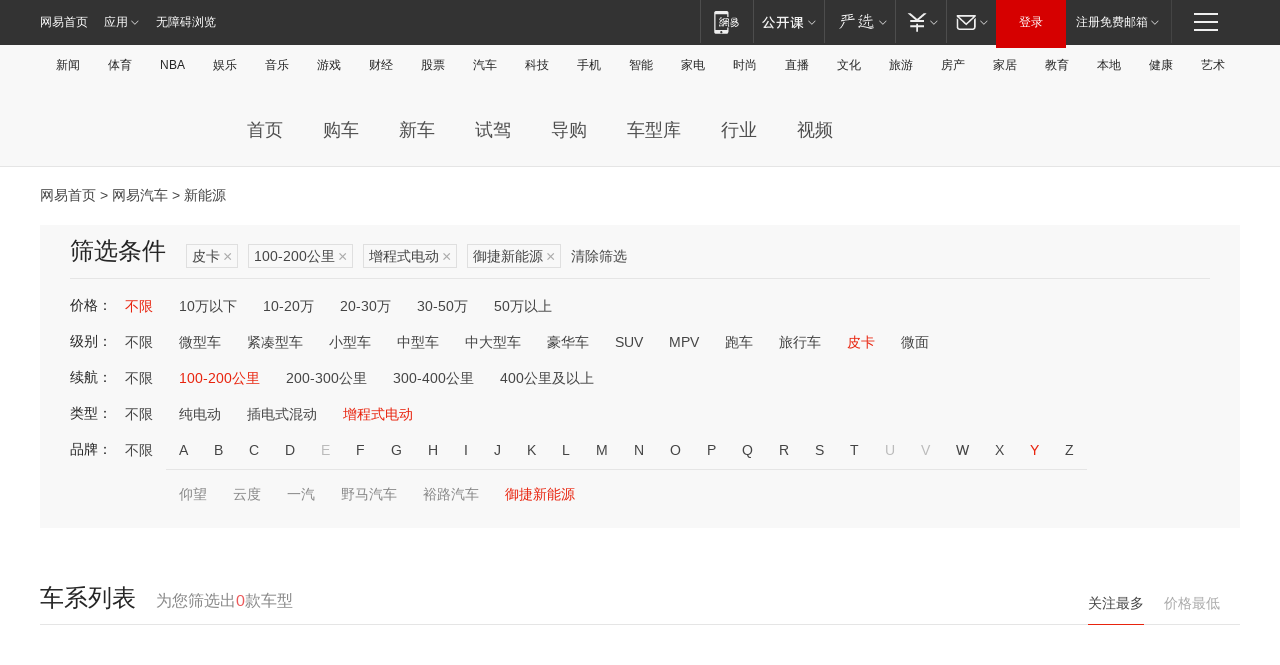

--- FILE ---
content_type: text/html;charset=GBK
request_url: http://product.auto.163.com/search_energy/brandName=18938@duration=100-200@energy=zcse@type=pcar/
body_size: 14109
content:
<!DOCTYPE HTML>
<!--[if IE 6 ]> <html id="ne_wrap" class="ne_ua_ie6 ne_ua_ielte8"> <![endif]-->
<!--[if IE 7 ]> <html id="ne_wrap" class="ne_ua_ie7 ne_ua_ielte8"> <![endif]-->
<!--[if IE 8 ]> <html id="ne_wrap" class="ne_ua_ie8 ne_ua_ielte8"> <![endif]-->
<!--[if IE 9 ]> <html id="ne_wrap" class="ne_ua_ie9"> <![endif]-->
<!--[if (gte IE 10)|!(IE)]><!--> <html id="ne_wrap"> <!--<![endif]-->
<head>
    <meta charset="gbk">
    <title>新能源_网易汽车</title>
    <link rel="dns-prefetch" href="//static.ws.126.net">
    <meta name="keywords" content="汽车,汽车网,买车,购车,评测,导购,报价,对比,口碑,汽车报价,国产汽车,大众汽车,丰田汽车,本田汽车,日产汽车," />
    <meta name="description" content="网易汽车_易乐车生活:为您提供最新最全汽车导购,汽车报价,汽车图片,汽车行情,汽车试驾,汽车评测,是服务于购车人群的汽车资讯门户" />
    <script>!function(){window.isNs9=document.documentElement.className.indexOf('ns9')!=-1,nsClsName=' ns12';if(isNs9){return};if(/\?narrow/.test(location.search)||screen.width/10<128&&document.documentElement.clientWidth==screen.width){isNs9=true;nsClsName=' ns9';}document.documentElement.className+=nsClsName;}()</script>
<link href="https://static.ws.126.net/163/f2e/auto/auto.base.2021.css?v7" rel="stylesheet" />
<script src="//static.ws.126.net/163/frontend/libs/antanalysis.min.js"></script>
<script src="//static.ws.126.net/163/frontend/antnest/NTM-3LSDEVVJ-1.js" async="async"></script>
<script src="//static.ws.126.net/f2e/lib/js/ne.js"></script>
<script src="//static.ws.126.net/cnews/js/ntes_jslib_1.x.js" charset="gb2312"></script>
<link href="//static.ws.126.net/163/f2e/auto/product_pc/elec_search//static/css/elec_search.css?ipzgcq" rel="stylesheet"/>
</head>
<body>
<!-- 公共黑色顶部 -->
<!-- /special/ntes_common_model/nte_commonnav2019.html -->



<link rel="stylesheet" href="https://static.ws.126.net/163/f2e/commonnav2019/css/commonnav_headcss-fad753559b.css"/>
<!-- urs -->
<script _keep="true" src="https://urswebzj.nosdn.127.net/webzj_cdn101/message.js" type="text/javascript"></script>
<div class="ntes_nav_wrap" id="js_N_NTES_wrap">
  <div class="ntes-nav" id="js_N_nav">
    <div class="ntes-nav-main clearfix">
            <div class="c-fl" id="js_N_nav_left">
        <a class="ntes-nav-index-title ntes-nav-entry-wide c-fl" href="https://www.163.com/" title="网易首页">网易首页</a>
        <!-- 应用 -->
        <div class="js_N_navSelect ntes-nav-select ntes-nav-select-wide ntes-nav-app  c-fl">
          <a href="https://www.163.com/#f=topnav" class="ntes-nav-select-title ntes-nav-entry-bgblack JS_NTES_LOG_FE">应用
            <em class="ntes-nav-select-arr"></em>
          </a>
          <div class="ntes-nav-select-pop">
            <ul class="ntes-nav-select-list clearfix">
              <li>
                <a href="https://m.163.com/newsapp/#f=topnav">
                  <span>
                    <em class="ntes-nav-app-newsapp">网易新闻</em>
                  </span>
                </a>
              </li>
              <li>
                <a href="https://open.163.com/#f=topnav">
                  <span>
                    <em class="ntes-nav-app-open">网易公开课</em>
                  </span>
                </a>
              </li>
              <li>
                <a href="https://daxue.163.com/offline/download.html">
                  <span>
                    <em class="ntes-nav-app-gaokaozhiyuan">网易高考智愿</em>
                  </span>
                </a>
              </li>
              <li>
                <a href="https://hongcai.163.com/?from=pcsy-button">
                  <span>
                    <em class="ntes-nav-app-hongcai">网易红彩</em>
                  </span>
                </a>
              </li>
              <li>
                <a href="https://u.163.com/aosoutbdbd8">
                  <span>
                    <em class="ntes-nav-app-yanxuan">网易严选</em>
                  </span>
                </a>
              </li>
              <li>
                <a href="https://mail.163.com/client/dl.html?from=mail46">
                  <span>
                    <em class="ntes-nav-app-mail">邮箱大师</em>
                  </span>
                </a>
              </li>
              <li class="last">
                <a href="https://study.163.com/client/download.htm?from=163app&utm_source=163.com&utm_medium=web_app&utm_campaign=business">
                  <span>
                    <em class="ntes-nav-app-study">网易云课堂</em>
                  </span>
                </a>
              </li>
            </ul>
          </div>
        </div>
      </div>
      <div class="c-fr">
        <!-- 片段开始 -->
        <div class="ntes-nav-quick-navigation">
          <a rel="noreferrer"class="ntes-nav-quick-navigation-btn" id="js_N_ntes_nav_quick_navigation_btn" target="_self">
            <em>快速导航
              <span class="menu1"></span>
              <span class="menu2"></span>
              <span class="menu3"></span>
            </em>
          </a>
          <div class="ntes-quicknav-pop" id="js_N_ntes_quicknav_pop">
            <div class="ntes-quicknav-list">
              <div class="ntes-quicknav-content">
                <ul class="ntes-quicknav-column ntes-quicknav-column-1">
                  <li>
                    <h3>
                      <a href="https://news.163.com">新闻</a>
                    </h3>
                  </li>
                  <li>
                    <a href="https://news.163.com/domestic">国内</a>
                  </li>
                  <li>
                    <a href="https://news.163.com/world">国际</a>
                  </li>
                  <li>
                    <a href="https://view.163.com">评论</a>
                  </li>
                  <li>
                    <a href="https://war.163.com">军事</a>
                  </li>
                  <li>
                    <a href="https://news.163.com/special/wangsansanhome/">王三三</a>
                  </li>
                </ul>
                <ul class="ntes-quicknav-column ntes-quicknav-column-2">
                  <li>
                    <h3>
                      <a href="https://sports.163.com">体育</a>
                    </h3>
                  </li>
                  <li>
                    <a href="https://sports.163.com/nba">NBA</a>
                  </li>
                  <li>
                    <a href="https://sports.163.com/cba">CBA</a>
                  </li>
                  <li>
                    <a href="https://sports.163.com/allsports">综合</a>
                  </li>
                  <li>
                    <a href="https://sports.163.com/zc">中超</a>
                  </li>
                  <li>
                    <a href="https://sports.163.com/world">国际足球</a>
                  </li>
                  <li>
                    <a href="https://sports.163.com/yc">英超</a>
                  </li>
                  <li>
                    <a href="https://sports.163.com/xj">西甲</a>
                  </li>
                  <li>
                    <a href="https://sports.163.com/yj">意甲</a>
                  </li>
                </ul>
                <ul class="ntes-quicknav-column ntes-quicknav-column-3">
                  <li>
                    <h3>
                      <a href="https://ent.163.com">娱乐</a>
                    </h3>
                  </li>
                  <li>
                    <a href="https://ent.163.com/star">明星</a>
                  </li>
                  <li>
                    <a href="https://ent.163.com/photo">图片</a>
                  </li>
                  <li>
                    <a href="https://ent.163.com/movie">电影</a>
                  </li>
                  <li>
                    <a href="https://ent.163.com/tv">电视</a>
                  </li>
                  <li>
                    <a href="https://ent.163.com/music">音乐</a>
                  </li>
                  <li>
                    <a href="https://ent.163.com/special/gsbjb/">稿事编辑部</a>
                  </li>
                  <li>
                    <a href="https://ent.163.com/special/focus_ent/">娱乐FOCUS</a>
                  </li>
                </ul>
                <ul class="ntes-quicknav-column ntes-quicknav-column-4">
                  <li>
                    <h3>
                      <a href="https://money.163.com">财经</a>
                    </h3>
                  </li>
                  <li>
                    <a href="https://money.163.com/stock">股票</a>
                  </li>
                  <li>
                    <a href="http://quotes.money.163.com/stock">行情</a>
                  </li>
                  <li>
                    <a href="https://money.163.com/ipo">新股</a>
                  </li>
                  <li>
                    <a href="https://money.163.com/finance">金融</a>
                  </li>
                  <li>
                    <a href="https://money.163.com/fund">基金</a>
                  </li>
                  <li>
                    <a href="https://biz.163.com">商业</a>
                  </li>
                  <li>
                    <a href="https://money.163.com/licai">理财</a>
                  </li>
                </ul>
                <ul class="ntes-quicknav-column ntes-quicknav-column-5">
                  <li>
                    <h3>
                      <a href="https://auto.163.com">汽车</a>
                    </h3>
                  </li>
                  <li>
                    <a href="https://auto.163.com/buy">购车</a>
                  </li>
                  <li>
                    <a href="https://auto.163.com/depreciate">行情</a>
                  </li>
                  <li>
                    <a href="http://product.auto.163.com">车型库</a>
                  </li>
                  <li>
                    <a href="https://auto.163.com/elec">新能源</a>
                  </li>
                  <li>
                    <a href="https://auto.163.com/news">行业</a>
                  </li>
                </ul>
                <ul class="ntes-quicknav-column ntes-quicknav-column-6">
                  <li>
                    <h3>
                      <a href="https://tech.163.com">科技</a>
                    </h3>
                  </li>
                  <li>
                    <a href="https://tech.163.com/telecom/">通信</a>
                  </li>
                  <li>
                    <a href="https://tech.163.com/it">IT</a>
                  </li>
                  <li>
                    <a href="https://tech.163.com/internet">互联网</a>
                  </li>
                  <li>
                    <a href="https://tech.163.com/special/chzt">特别策划</a>
                  </li>
                  <li>
                    <a href="https://tech.163.com/smart/">网易智能</a>
                  </li>
                  <li>
                    <a href="https://hea.163.com/">家电</a>
                  </li>
                </ul>
                <ul class="ntes-quicknav-column ntes-quicknav-column-7">
                  <li>
                    <h3>
                      <a href="https://fashion.163.com">时尚</a>
                    </h3>
                  </li>
                  <li>
                    <a href="https://baby.163.com">亲子</a>
                  </li>
                  <li>
                    <a href="https://fashion.163.com/art">艺术</a>
                  </li>
                </ul>
                <ul class="ntes-quicknav-column ntes-quicknav-column-8">
                  <li>
                    <h3>
                      <a href="https://mobile.163.com">手机</a>
                      <span>/</span>
                      <a href="https://digi.163.com/">数码</a>
                    </h3>
                  </li>
                  <li>
                    <a href="https://tech.163.com/special/ydhlw">移动互联网</a>
                  </li>
                  <li>
                    <a href="https://mobile.163.com/special/jqkj_list/">惊奇科技</a>
                  </li>
                  <li>
                    <a href="https://mobile.163.com/special/cpshi_list/">易评机</a>
                  </li>
                </ul>
                <ul class="ntes-quicknav-column ntes-quicknav-column-9">
                  <li>
                    <h3>
                      <a href="https://house.163.com">房产</a>
                      <span>/</span>
                      <a href="https://home.163.com">家居</a>
                    </h3>
                  </li>
                  <li>
                    <a href="https://bj.house.163.com">北京房产</a>
                  </li>
                  <li>
                    <a href="https://sh.house.163.com">上海房产</a>
                  </li>
                  <li>
                    <a href="https://gz.house.163.com">广州房产</a>
                  </li>
                  <li>
                    <a href="https://house.163.com/city">全部分站</a>
                  </li>
                  <li>
                    <a href="https://xf.house.163.com">楼盘库</a>
                  </li>
                  <li>
                    <a href="https://home.163.com/jiaju/">家具</a>
                  </li>
                  <li>
                    <a href="https://home.163.com/weiyu/">卫浴</a>
                  </li>
                </ul>
                <ul class="ntes-quicknav-column ntes-quicknav-column-10">
                  <li>
                    <h3>
                      <a href="https://travel.163.com">旅游</a>
                    </h3>
                  </li>
                  <li>
                    <a href="https://travel.163.com/outdoor">自驾露营</a>
                  </li>
                  <li>
                    <a href="https://travel.163.com/food">美食</a>
                  </li>
                </ul>
                <ul class="ntes-quicknav-column ntes-quicknav-column-11">
                  <li>
                    <h3>
                      <a href="https://edu.163.com">教育</a>
                    </h3>
                  </li>
                  <li>
                    <a href="https://edu.163.com/yimin">移民</a>
                  </li>
                  <li>
                    <a href="https://edu.163.com/liuxue">留学</a>
                  </li>
                  <li>
                    <a href="https://edu.163.com/en">外语</a>
                  </li>
                  <li>
                    <a href="https://edu.163.com/gaokao">高考</a>
                  </li>
                </ul>
                <div class="ntes-nav-sitemap">
                  <a href="https://sitemap.163.com/">
                    <i></i>查看网易地图</a>
                </div>
              </div>
            </div>
          </div>
        </div>
        <div class="c-fr">
          <div class="c-fl" id="js_N_navLoginBefore">
            <div id="js_N_navHighlight" class="js_loginframe ntes-nav-login ntes-nav-login-normal">
              <a href="https://reg.163.com/" class="ntes-nav-login-title" id="js_N_nav_login_title">登录</a>
              <div class="ntes-nav-loginframe-pop" id="js_N_login_wrap">
                <!--加载登陆组件-->
              </div>
            </div>
            <div class="js_N_navSelect ntes-nav-select ntes-nav-select-wide  JS_NTES_LOG_FE c-fl">
              <a class="ntes-nav-select-title ntes-nav-select-title-register" href="https://mail.163.com/register/index.htm?from=163navi&regPage=163">注册免费邮箱
                <em class="ntes-nav-select-arr"></em>
              </a>
              <div class="ntes-nav-select-pop">
                <ul class="ntes-nav-select-list clearfix" style="width:210px;">
                  <li>
                    <a href="https://reg1.vip.163.com/newReg1/reg?from=new_topnav&utm_source=new_topnav">
                      <span style="width:190px;">注册VIP邮箱（特权邮箱，付费）</span>
                    </a>
                  </li>
                  <li class="last JS_NTES_LOG_FE">
                    <a href="https://mail.163.com/client/dl.html?from=mail46">
                      <span style="width:190px;">免费下载网易官方手机邮箱应用</span>
                    </a>
                  </li>
                </ul>
              </div>
            </div>
          </div>
          <div class="c-fl" id="js_N_navLoginAfter" style="display:none">
            <div id="js_N_logined_warp" class="js_N_navSelect ntes-nav-select ntes-nav-logined JS_NTES_LOG_FE">
              <a class="ntes-nav-select-title ntes-nav-logined-userinfo">
                <span id="js_N_navUsername" class="ntes-nav-logined-username"></span>
                <em class="ntes-nav-select-arr"></em>
              </a>
              <div id="js_login_suggest_wrap" class="ntes-nav-select-pop">
                <ul id="js_logined_suggest" class="ntes-nav-select-list clearfix"></ul>
              </div>
            </div>
            <a class="ntes-nav-entry-wide c-fl" target="_self" id="js_N_navLogout">安全退出</a>
          </div>
        </div>
        <ul class="ntes-nav-inside">
          <li>
            <div class="js_N_navSelect ntes-nav-select c-fl">
              <a href="https://www.163.com/newsapp/#f=163nav" class="ntes-nav-mobile-title ntes-nav-entry-bgblack">
                <em class="ntes-nav-entry-mobile">移动端</em>
              </a>
              <div class="qrcode-img">
                <a href="https://www.163.com/newsapp/#f=163nav">
                  <img src="//static.ws.126.net/f2e/include/common_nav/images/topapp.jpg">
                </a>
              </div>
            </div>
          </li>
          <li>
            <div class="js_N_navSelect ntes-nav-select c-fl">
              <a id="js_love_url" href="https://open.163.com/#ftopnav0" class="ntes-nav-select-title ntes-nav-select-title-huatian ntes-nav-entry-bgblack">
                <em class="ntes-nav-entry-huatian">网易公开课</em>
                <em class="ntes-nav-select-arr"></em>
                <span class="ntes-nav-msg">
                  <em class="ntes-nav-msg-num"></em>
                </span>
              </a>
              <div class="ntes-nav-select-pop ntes-nav-select-pop-huatian">
                <ul class="ntes-nav-select-list clearfix">
                  <li>
                    <a href="https://open.163.com/ted/#ftopnav1">
                      <span>TED</span>
                    </a>
                  </li>
                  <li>
                    <a href="https://open.163.com/cuvocw/#ftopnav2">
                      <span>中国大学视频公开课</span>
                    </a>
                  </li>
                  <li>
                    <a href="https://open.163.com/ocw/#ftopnav3">
                      <span>国际名校公开课</span>
                    </a>
                  </li>
                  <li>
                    <a href="https://open.163.com/appreciation/#ftopnav4">
                      <span>赏课·纪录片</span>
                    </a>
                  </li>
                  <li>
                    <a href="https://vip.open.163.com/#ftopnav5">
                      <span>付费精品课程</span>
                    </a>
                  </li>
                  <li>
                    <a href="https://open.163.com/special/School/beida.html#ftopnav6">
                      <span>北京大学公开课</span>
                    </a>
                  </li>
                  <li class="last">
                    <a href="https://open.163.com/newview/movie/courseintro?newurl=ME7HSJR07#ftopnav7">
                      <span>英语课程学习</span>
                    </a>
                  </li>
                </ul>
              </div>
            </div>
          </li>
          <li>
            <div class="js_N_navSelect ntes-nav-select c-fl">
              <a id="js_lofter_icon_url" href="https://you.163.com/?from=web_fc_menhu_xinrukou_1" class="ntes-nav-select-title ntes-nav-select-title-lofter ntes-nav-entry-bgblack">
                <em class="ntes-nav-entry-lofter">网易严选</em>
                <em class="ntes-nav-select-arr"></em>
                <span class="ntes-nav-msg" id="js_N_navLofterMsg">
                  <em class="ntes-nav-msg-num"></em>
                </span>
              </a>
              <div class="ntes-nav-select-pop ntes-nav-select-pop-lofter">
                <ul id="js_lofter_pop_url" class="ntes-nav-select-list clearfix">
                  <li>
                    <a href="https://act.you.163.com/act/pub/ABuyLQKNmKmK.html?from=out_ynzy_xinrukou_2">
                      <span>新人特价</span>
                    </a>
                  </li>
                  <li>
                    <a href="https://you.163.com/topic/v1/pub/Pew1KBH9Au.html?from=out_ynzy_xinrukou_3">
                      <span>9.9专区</span>
                    </a>
                  </li>
                  <li>
                    <a href="https://you.163.com/item/newItemRank?from=out_ynzy_xinrukou_4">
                      <span>新品热卖</span>
                    </a>
                  </li>
                  <li>
                    <a href="https://you.163.com/item/recommend?from=out_ynzy_xinrukou_5">
                      <span>人气好物</span>
                    </a>
                  </li>
                  <li>
                    <a href="https://you.163.com/item/list?categoryId=1005000&from=out_ynzy_xinrukou_7">
                      <span>居家生活</span>
                    </a>
                  </li>
                  <li>
                    <a href="https://you.163.com/item/list?categoryId=1010000&from=out_ynzy_xinrukou_8">
                      <span>服饰鞋包</span>
                    </a>
                  </li>
                  <li>
                    <a href="https://you.163.com/item/list?categoryId=1011000&from=out_ynzy_xinrukou_9">
                      <span>母婴亲子</span>
                    </a>
                  </li>
                  <li class="last">
                    <a href="https://you.163.com/item/list?categoryId=1005002&from=out_ynzy_xinrukou_10">
                      <span>美食酒水</span>
                    </a>
                  </li>
                </ul>
              </div>
            </div>
          </li>
          <li>
            <div class="js_N_navSelect ntes-nav-select c-fl">
              <a href="https://ecard.163.com/" class="ntes-nav-select-title
        ntes-nav-select-title-money ntes-nav-entry-bgblack">
                <em class="ntes-nav-entry-money">支付</em>
                <em class="ntes-nav-select-arr"></em>
              </a>
              <div class="ntes-nav-select-pop ntes-nav-select-pop-temp">
                <ul class="ntes-nav-select-list clearfix">
                  <li>
                    <a href="https://ecard.163.com/#f=topnav">
                      <span>一卡通充值</span>
                    </a>
                  </li>
                  <li>
                    <a href="https://ecard.163.com/script/index#f=topnav">
                      <span>一卡通购买</span>
                    </a>
                  </li>
                  <li>
                    <a href="https://epay.163.com/">
                      <span>我的网易支付</span>
                    </a>
                  </li>
                  <li>
                    <a href="https://3c.163.com/?from=wangyimenhu16">
                      <span>网易智造</span>
                    </a>
                  </li>
                  <li class="last">
                    <a href="https://globalpay.163.com/home">
                      <span>网易跨境支付</span>
                    </a>
                  </li>
                </ul>
              </div>
            </div>
          </li>
          <li>
            <div class="js_N_navSelect ntes-nav-select c-fl">
              <a id="js_mail_url" rel="noreferrer"class="ntes-nav-select-title
        ntes-nav-select-title-mail ntes-nav-entry-bgblack">
                <em class="ntes-nav-entry-mail">邮箱</em>
                <em class="ntes-nav-select-arr"></em>
                <span class="ntes-nav-msg" id="js_N_navMailMsg">
                  <em class="ntes-nav-msg-num" id="js_N_navMailMsgNum"></em>
                </span>
              </a>
              <div class="ntes-nav-select-pop ntes-nav-select-pop-mail">
                <ul class="ntes-nav-select-list clearfix">
                  <li>
                    <a href="https://email.163.com/#f=topnav">
                      <span>免费邮箱</span>
                    </a>
                  </li>
                  <li>
                    <a href="https://vipmail.163.com/#f=topnav">
                      <span>VIP邮箱</span>
                    </a>
                  </li>
                  <li>
                    <a href="https://qiye.163.com/?from=NetEase163top">
                      <span>企业邮箱</span>
                    </a>
                  </li>
                  <li>
                    <a href="https://mail.163.com/register/index.htm?from=ntes_nav&regPage=163">
                      <span>免费注册</span>
                    </a>
                  </li>
                  <li class="last">
                    <a href="https://mail.163.com/dashi/dlpro.html?from=mail46">
                      <span>客户端下载</span>
                    </a>
                  </li>
                </ul>
              </div>
            </div>
          </li>
        </ul>
      </div>
    </div>
  </div>
</div>
<script src="https://static.ws.126.net/163/f2e/commonnav2019/js/commonnav_headjs-d6073b0f5a.js"></script>


<div class="auto_header">
	<div class="container">
		<!-- 公共二级导航 -->
		<!-- /special/ntes_common_model/site_subnav2019.html -->

<div class="N-nav-channel JS_NTES_LOG_FE" data-module-name="xwwzy_11_headdaohang">
    <a class="first" href="https://news.163.com/">新闻</a><a href="https://sports.163.com/">体育</a><a href="https://sports.163.com/nba/">NBA</a><a href="https://ent.163.com/">娱乐</a><a href="https://ent.163.com/music/">音乐</a><a href="https://tech.163.com/game/">游戏</a><a href="https://money.163.com/">财经</a><a href="https://money.163.com/stock/">股票</a><a id="_link_auto" href="https://auto.163.com/">汽车</a><a href="https://tech.163.com/">科技</a><a href="https://mobile.163.com/">手机</a><a href="https://tech.163.com/smart/">智能</a><a href="https://hea.163.com/">家电</a><a href="https://fashion.163.com/">时尚</a><a href="https://v.163.com/">直播</a><a href="https://culture.163.com/">文化</a><a href="https://travel.163.com/">旅游</a><a id="houseUrl" href="https://house.163.com/">房产</a><a href="https://home.163.com/" id="homeUrl">家居</a><a href="https://edu.163.com/">教育</a><a id="_link_game" href="https://news.163.com/">本地</a><a href="https://jiankang.163.com/">健康</a><a class="last" href="https://art.163.com/">艺术</a>
</div>
<!-- 游戏替换为本地，并定向 0310-->
<!-- 配置定向城市 -->
<script type="text/javascript" _keep="true">
var HouseNavBendiTxt = {
    "province": [
        {
            "name": "北京市",
            "shortName": "北京",
            "url":"https://bj.news.163.com/"
        },
        {
            "name": "上海市",
            "shortName": "上海",
            "url":"https://sh.news.163.com/"
        },
        {
            "name": "天津市",
            "shortName": "天津",
            "url":"https://tj.news.163.com/"
        },
        {
            "name": "广东省",
            "shortName": "广东",
            "url":"https://gd.news.163.com/"
        },
        {
            "name": "江苏省",
            "shortName": "江苏",
            "url":"https://js.news.163.com/"
        },
        {
            "name": "浙江省",
            "shortName": "浙江",
            "url":"https://zj.news.163.com/"
        },
        {
            "name": "四川省",
            "shortName": "四川",
            "url":"https://sc.news.163.com/"
        },
        {
            "name": "黑龙江省",
            "shortName": "黑龙江",
            "url":"https://hlj.news.163.com/"
        },
        {
            "name": "吉林省",
            "shortName": "吉林",
            "url":"https://jl.news.163.com/"
        },
        {
            "name": "辽宁省",
            "shortName": "辽宁",
            "url":"https://liaoning.news.163.com/"
        },
        {
            "name": "内蒙古自治区",
            "shortName": "内蒙古",
            "url":"https://hhht.news.163.com/"
        },
        {
            "name": "河北省",
            "shortName": "河北",
            "url":"https://hebei.news.163.com/"
        },
        {
            "name": "河南省",
            "shortName": "河南",
            "url":"https://henan.163.com/"
        },
        {
            "name": "山东省",
            "shortName": "山东",
            "url":"https://sd.news.163.com/"
        },
        {
            "name": "陕西省",
            "shortName": "陕西",
            "url":"https://shanxi.news.163.com/"
        },
        {
            "name": "甘肃省",
            "shortName": "甘肃",
            "url":"https://gs.news.163.com/"
        },
        {
            "name": "宁夏回族自治区",
            "shortName": "宁夏",
            "url":"https://ningxia.news.163.com/"
        },
        {
            "name": "新疆维吾尔自治区",
            "shortName": "新疆",
            "url":"https://xj.news.163.com/"
        },
        {
            "name": "安徽省",
            "shortName": "安徽",
            "url":"https://ah.news.163.com/"
        },
        {
            "name": "福建省",
            "shortName": "福建",
            "url":"https://fj.news.163.com/"
        },
        {
            "name": "广西壮族自治区",
            "shortName": "广西",
            "url":"https://gx.news.163.com/"
        },
        {
            "name": "重庆市",
            "shortName": "重庆",
            "url":"https://chongqing.163.com/"
        },
        {
            "name": "湖北省",
            "shortName": "湖北",
            "url":"https://hb.news.163.com/"
        },
        {
            "name": "江西省",
            "shortName": "江西",
            "url":"https://jx.news.163.com/"
        },
        {
            "name": "海南省",
            "shortName": "海南",
            "url":"https://hn.news.163.com/"
        },
        {
            "name": "贵州省",
            "shortName": "贵州",
            "url":"https://gz.news.163.com/"
        },
        {
            "name": "云南省",
            "shortName": "云南",
            "url":"https://yn.news.163.com/"
        },
        {
            "name": "山西省",
            "shortName": "山西",
            "url":"https://sx.news.163.com"
        },
        {
            "name": "西藏自治区",
            "shortName": "北京",
            "url":"https://bj.news.163.com/"
        },
        {
            "name": "香港特别行政区",
            "shortName": "广东",
            "url":"https://gd.news.163.com/"
        },
        {
            "name": "澳门特别行政区",
            "shortName": "广东",
            "url":"https://gd.news.163.com/"
        },
        {
            "name": "台湾省",
            "shortName": "广东",
            "url":"https://gd.news.163.com/"
        },
        {
            "name": "天津市",
            "shortName": "北京",
            "url":"https://bj.news.163.com/"
        },
        {
            "name": "青海省",
            "shortName": "北京",
            "url":"https://bj.news.163.com/"
        }
    ],
    "city": [
        {
            "name": "大连市",
            "shortName": "大连",
            "url":"https://dl.news.163.com"
        },
        {
            "name": "青岛市",
            "shortName": "青岛",
            "url":"https://qingdao.news.163.com"
        },
        {
            "name": "宁波市",
            "shortName": "宁波",
            "url":"https://zj.news.163.com/ningbo/"
        },
        {
            "name": "厦门市",
            "shortName": "厦门",
            "url":"https://xiamen.news.163.com"
        },
        {
            "name": "深圳市",
            "shortName": "深圳",
            "url":"https://shenzhen.news.163.com/"
        }
    ],
    "defalt": {
            "name": "",
            "shortName": "本地",
            "url":"https://news.163.com/"
        }
};
</script>
<script type="text/javascript" _keep="true">
            (function(){
                //本地设置定向省份
                function setBendiName(){
                    var js_nav_bendi = document.getElementById("_link_game");
                    var cityname = "";
                    var cityurl = "";
                    var _loc = window.localAddress;
                    if(!js_nav_bendi)
                        return;
                    if(HouseNavBendiTxt.city && _loc){
                        var citylist = HouseNavBendiTxt.city;
                        var localcity = _loc.city;
                        for(var i=0;i<citylist.length;i++){
                            if(citylist[i].name.indexOf(localcity) != -1){
                                cityname = citylist[i].shortName;
                                cityurl = citylist[i].url;
                                break;
                            }
                        }
                    }
                    if(cityname == "" && cityurl == "" && HouseNavBendiTxt.province && _loc){
                        var provincelist = HouseNavBendiTxt.province;
                        var localprovince = _loc.province;
                        for(var i=0;i<provincelist.length;i++){
                            if(provincelist[i].name.indexOf(localprovince) != -1){
                                cityname = provincelist[i].shortName;
                                cityurl = provincelist[i].url;
                                break;
                            }
                        }
                    }
                    if(js_nav_bendi && cityname != "" && cityurl != ""){
                        js_nav_bendi.innerHTML = cityname;
                        js_nav_bendi.href = cityurl;
                    }
                    if(js_nav_bendi && cityname == "" && cityurl == ""){
                        js_nav_bendi.innerHTML = "本地";
                        js_nav_bendi.href = "https://news.163.com";
                    }
                }
                
                if(window.HouseNavBendiTxt && window.NTESCommonNavigator){
                    var utils = NTESCommonNavigator.utils;
                    utils.jsonp("https://ipservice.ws.126.net/locate/api/getLocByIp", {}, function(res){
                        if(res && res.result){
                            window.localAddress = res.result;
                            setBendiName();
                        }
                    });
                }
            })();
        </script>

		<!-- LOGO、搜索 -->
		<!-- <div class="auto-channel clearfix">
			<div class="auto_logo">
				<a href="https://auto.163.com/" title="网易汽车">网易汽车</a>
			</div> -->
			<!--include virtual="/auto_pc_common/auto_search.html" -->
		<!-- </div> -->

		<!-- 频道导航 -->
		<script>var currentNav = '新能源';</script>
		<!-- /special/sp/2016channel_menu.html -->

<div class="auto-nav">
  <div class="auto-logo"><img src="https://fps-pro.ws.126.net/fps-pro/frontends/auto_index_2025/index/images/auto_logo.png" alt="" /></div>
  <ul class="auto-nav-list">
    <li class="nav-item "><a href="https://auto.163.com/">首页</a></li>
    <li class="nav-item "><a href="https://auto.163.com/buy">购车</a></li>
    <li class="nav-item "><a href="https://auto.163.com/newcar">新车</a></li>
    <li class="nav-item "><a href="https://auto.163.com/test">试驾</a></li>
    <li class="nav-item "><a href="https://auto.163.com/guide">导购</a></li>
    <li class="nav-item "><a href="https://product.auto.163.com/#DQ2001">车型库</a></li>
    <li class="nav-item "><a href="https://auto.163.com/news">行业</a></li>
    <li class="nav-item "><a href="https://auto.163.com/video">视频</a></li>
  </ul>
</div>
<style>
  .auto-nav {
    width: 1200px;
    height: 36px;
    margin: 26px auto 18px auto;
  }
  .auto-nav .auto-logo {
    float: left;
    width: 167px;
    height: 36px;
  }
  .auto-nav .auto-logo img {
    background: transparent;
    width: 100%;
    height: 100%;
  }
  .auto-nav .auto-nav-list {
    float: left;
    margin-left: 20px;
  }
  .auto-nav .auto-nav-list .nav-item {
    float: left;
  }
  .auto-nav .auto-nav-list .nav-item a {
    display: block;
    padding: 0 20px;
    font-size: 18px;
    line-height: 36px;
    font-weight: 400;
    color: #4e4e4e;
	text-decoration: none;
  }
  .auto-nav .auto-nav-list .nav-item:hover a {
    background-color: #eee;
  }
  .auto-nav .auto-nav-list .nav-item.active a {
    color: #e10000;
  }
  .auto-nav .auto-nav-list .nav-item a.active {
    color: #e10000;
  }
</style>

<script>
	(function($){
		if($==undefined) return;
		var curNav = window['currentNav'];
		var tagA = $('.auto-nav .nav-item a');

		for (var i = 0; i < tagA.length; i++) {
			if(tagA[i].hostname=='auto.163.com') continue;
			if(curNav){
				if(tagA[i].innerHTML==curNav){
					$(tagA[i]).addClass('active');
					break;
				}
				continue;
			}
			if(tagA[i].hostname==location.hostname && location.pathname.indexOf(tagA[i].pathname)!=-1){
				$(tagA[i]).addClass('active');
				break;
			}
		}
	})(window['jQuery']||window['NE']);
</script>
	</div>
</div>

<div class="container clearfix">
    <!--  -->

    <!-- 面包屑 -->
    <div class="auto-cur-location">
        <a href="https://www.163.com/" title="网易首页">网易首页</a> &gt;
        <a href="https://auto.163.com/" title="网易汽车">网易汽车</a> &gt; 新能源
    </div>

    <!-- 筛选条件 -->
	<div class="search-box">
    <div class="hd">
        <p class="c-t">筛选条件</p>
        <div class="c-tag">
            <dl>
                                 <dd class="clearfix">                      
                                                    <a href="/search_energy/brandName=18938@duration=100-200@energy=zcse/">皮卡<span>×</span></a>
                                                    <a href="/search_energy/brandName=18938@energy=zcse@type=pcar/">100-200公里<span>×</span></a>
                                                    <a href="/search_energy/brandName=18938@duration=100-200@type=pcar/">增程式电动<span>×</span></a>
                                                    <a href="/search_energy/duration=100-200@energy=zcse@type=pcar/">御捷新能源<span>×</span></a>
                                                <a class="empty" href="/search_energy/">清除筛选</a>
                 </dd>
                            </dl>
        </div>

        
    </div>

    <!-- 列表 -->
    <div class="bd j-search-bd">
        <input type="hidden" value="" id="j-search-price">
        <input type="hidden" value="pcar" id="j-search-type">
        <input type="hidden" value="100-200" id="j-search-duration">        
        <input type="hidden" value="zcse" id="j-search-energy">
        <input type="hidden" value="18938" id="j-search-brandName">
                        <dl>
            <dt>价格：</dt>
            <dd class="clearfix">            	
                            <a href="/search_energy/brandName=18938@duration=100-200@energy=zcse@type=pcar/" class="active">不限</a>
                            <a href="/search_energy/brandName=18938@duration=100-200@energy=zcse@price=below10@type=pcar/" >10万以下</a>
                            <a href="/search_energy/brandName=18938@duration=100-200@energy=zcse@price=10-20@type=pcar/" >10-20万</a>
                            <a href="/search_energy/brandName=18938@duration=100-200@energy=zcse@price=20-30@type=pcar/" >20-30万</a>
                            <a href="/search_energy/brandName=18938@duration=100-200@energy=zcse@price=30-50@type=pcar/" >30-50万</a>
                            <a href="/search_energy/brandName=18938@duration=100-200@energy=zcse@price=above50@type=pcar/" >50万以上</a>
                        </dd>
        </dl>
                              <dl>
            <dt>级别：</dt>
            <dd class="clearfix">            	
                            <a href="/search_energy/brandName=18938@duration=100-200@energy=zcse/" >不限</a>
                            <a href="/search_energy/brandName=18938@duration=100-200@energy=zcse@type=mini/" >微型车</a>
                            <a href="/search_energy/brandName=18938@duration=100-200@energy=zcse@type=compact/" >紧凑型车</a>
                            <a href="/search_energy/brandName=18938@duration=100-200@energy=zcse@type=smart/" >小型车</a>
                            <a href="/search_energy/brandName=18938@duration=100-200@energy=zcse@type=middle/" >中型车</a>
                            <a href="/search_energy/brandName=18938@duration=100-200@energy=zcse@type=large/" >中大型车</a>
                            <a href="/search_energy/brandName=18938@duration=100-200@energy=zcse@type=luxury/" >豪华车</a>
                            <a href="/search_energy/brandName=18938@duration=100-200@energy=zcse@type=suv/" >SUV</a>
                            <a href="/search_energy/brandName=18938@duration=100-200@energy=zcse@type=mpv/" >MPV</a>
                            <a href="/search_energy/brandName=18938@duration=100-200@energy=zcse@type=race/" >跑车</a>
                            <a href="/search_energy/brandName=18938@duration=100-200@energy=zcse@type=trav/" >旅行车</a>
                            <a href="/search_energy/brandName=18938@duration=100-200@energy=zcse@type=pcar/" class="active">皮卡</a>
                            <a href="/search_energy/brandName=18938@duration=100-200@energy=zcse@type=mb/" >微面</a>
                        </dd>
        </dl>
                              <dl>
            <dt>续航：</dt>
            <dd class="clearfix">            	
                            <a href="/search_energy/brandName=18938@energy=zcse@type=pcar/" >不限</a>
                            <a href="/search_energy/brandName=18938@duration=100-200@energy=zcse@type=pcar/" class="active">100-200公里</a>
                            <a href="/search_energy/brandName=18938@duration=200-300@energy=zcse@type=pcar/" >200-300公里</a>
                            <a href="/search_energy/brandName=18938@duration=300-400@energy=zcse@type=pcar/" >300-400公里</a>
                            <a href="/search_energy/brandName=18938@duration=above400@energy=zcse@type=pcar/" >400公里及以上</a>
                        </dd>
        </dl>
                              <dl>
            <dt>类型：</dt>
            <dd class="clearfix">            	
                            <a href="/search_energy/brandName=18938@duration=100-200@type=pcar/" >不限</a>
                            <a href="/search_energy/brandName=18938@duration=100-200@energy=electric@type=pcar/" >纯电动</a>
                            <a href="/search_energy/brandName=18938@duration=100-200@energy=plugh@type=pcar/" >插电式混动</a>
                            <a href="/search_energy/brandName=18938@duration=100-200@energy=zcse@type=pcar/" class="active">增程式电动</a>
                        </dd>
        </dl>
                              <dl>
            <dt>品牌：</dt>
            <dd class="clearfix">
            	                <a  href="/search_energy/duration=100-200@energy=zcse@type=pcar/" >不限</a>                
                                <div class="a-list">
                    <div class="btn-letter">
                                        <a id="A" >A</a>
                                        <a id="B" >B</a>
                                        <a id="C" >C</a>
                                        <a id="D" >D</a>
                                        <a id="E"                         class="disable"
                    >E</a>
                                        <a id="F" >F</a>
                                        <a id="G" >G</a>
                                        <a id="H" >H</a>
                                        <a id="I" >I</a>
                                        <a id="J" >J</a>
                                        <a id="K" >K</a>
                                        <a id="L" >L</a>
                                        <a id="M" >M</a>
                                        <a id="N" >N</a>
                                        <a id="O" >O</a>
                                        <a id="P" >P</a>
                                        <a id="Q" >Q</a>
                                        <a id="R" >R</a>
                                        <a id="S" >S</a>
                                        <a id="T" >T</a>
                                        <a id="U"                         class="disable"
                    >U</a>
                                        <a id="V"                         class="disable"
                    >V</a>
                                        <a id="W" >W</a>
                                        <a id="X" >X</a>
                                        <a id="Y"                         class="active"
                    >Y</a>
                                        <a id="Z" >Z</a>
                                        </div>                                    
                    <div class="letter-cont">
                                                                        	<div class="item">
                                                                             <a href="/search_energy/brandName=20256@duration=100-200@energy=zcse@type=pcar/" >AITO</a>                             
                                                     <a href="/search_energy/brandName=1685@duration=100-200@energy=zcse@type=pcar/" >奥迪</a>                             
                                                     <a href="/search_energy/brandName=19021@duration=100-200@energy=zcse@type=pcar/" >埃安</a>                             
                                                     <a href="/search_energy/brandName=19106@duration=100-200@energy=zcse@type=pcar/" >爱驰</a>                             
                                                     <a href="/search_energy/brandName=20277@duration=100-200@energy=zcse@type=pcar/" >阿维塔</a>                             
                                                     <a href="/search_energy/brandName=1684@duration=100-200@energy=zcse@type=pcar/" >阿斯顿·马丁</a>                             
                                                     <a href="/search_energy/brandName=18719@duration=100-200@energy=zcse@type=pcar/" >ARCFOX极狐</a>                             
                                                     <a href="/search_energy/brandName=18791@duration=100-200@energy=zcse@type=pcar/" >艾康尼克</a>                             
                                                </div>                         
                                                                        	<div class="item">
                                                                             <a href="/search_energy/brandName=1694@duration=100-200@energy=zcse@type=pcar/" >奔驰</a>                             
                                                     <a href="/search_energy/brandName=1686@duration=100-200@energy=zcse@type=pcar/" >宝马</a>                             
                                                     <a href="/search_energy/brandName=15231@duration=100-200@energy=zcse@type=pcar/" >宝骏</a>                             
                                                     <a href="/search_energy/brandName=1693@duration=100-200@energy=zcse@type=pcar/" >保时捷</a>                             
                                                     <a href="/search_energy/brandName=1690@duration=100-200@energy=zcse@type=pcar/" >别克</a>                             
                                                     <a href="/search_energy/brandName=1688@duration=100-200@energy=zcse@type=pcar/" >本田</a>                             
                                                     <a href="/search_energy/brandName=1689@duration=100-200@energy=zcse@type=pcar/" >标致</a>                             
                                                     <a href="/search_energy/brandName=1687@duration=100-200@energy=zcse@type=pcar/" >奔腾</a>                             
                                                     <a href="/search_energy/brandName=18326@duration=100-200@energy=zcse@type=pcar/" >宝沃</a>                             
                                                     <a href="/search_energy/brandName=1654@duration=100-200@energy=zcse@type=pcar/" >比亚迪</a>                             
                                                     <a href="/search_energy/brandName=1691@duration=100-200@energy=zcse@type=pcar/" >宾利</a>                             
                                                     <a href="/search_energy/brandName=16890@duration=100-200@energy=zcse@type=pcar/" >北京汽车</a>                             
                                                     <a href="/search_energy/brandName=17951@duration=100-200@energy=zcse@type=pcar/" >北汽新能源</a>                             
                                                     <a href="/search_energy/brandName=10096@duration=100-200@energy=zcse@type=pcar/" >北汽制造</a>                             
                                                     <a href="/search_energy/brandName=1675@duration=100-200@energy=zcse@type=pcar/" >北汽昌河</a>                             
                                                     <a href="/search_energy/brandName=16329@duration=100-200@energy=zcse@type=pcar/" >北汽威旺</a>                             
                                                     <a href="/search_energy/brandName=19258@duration=100-200@energy=zcse@type=pcar/" >北京清行</a>                             
                                                     <a href="/search_energy/brandName=16301@duration=100-200@energy=zcse@type=pcar/" >宝马i</a>                             
                                                </div>                         
                                                                        	<div class="item">
                                                                             <a href="/search_energy/brandName=1653@duration=100-200@energy=zcse@type=pcar/" >长城</a>                             
                                                     <a href="/search_energy/brandName=1695@duration=100-200@energy=zcse@type=pcar/" >长安</a>                             
                                                     <a href="/search_energy/brandName=20316@duration=100-200@energy=zcse@type=pcar/" >长安深蓝</a>                             
                                                     <a href="/search_energy/brandName=19620@duration=100-200@energy=zcse@type=pcar/" >长安新能源</a>                             
                                                     <a href="/search_energy/brandName=16159@duration=100-200@energy=zcse@type=pcar/" >长安欧尚</a>                             
                                                     <a href="/search_energy/brandName=18849@duration=100-200@energy=zcse@type=pcar/" >长安凯程</a>                             
                                                     <a href="/search_energy/brandName=20092@duration=100-200@energy=zcse@type=pcar/" >创维汽车</a>                             
                                                     <a href="/search_energy/brandName=18057@duration=100-200@energy=zcse@type=pcar/" >成功</a>                             
                                                     <a href="/search_energy/brandName=20494@duration=100-200@energy=zcse@type=pcar/" >长安启源</a>                             
                                                </div>                         
                                                                        	<div class="item">
                                                                             <a href="/search_energy/brandName=16658@duration=100-200@energy=zcse@type=pcar/" >DS</a>                             
                                                     <a href="/search_energy/brandName=1698@duration=100-200@energy=zcse@type=pcar/" >大众</a>                             
                                                     <a href="/search_energy/brandName=1662@duration=100-200@energy=zcse@type=pcar/" >东南</a>                             
                                                     <a href="/search_energy/brandName=1700@duration=100-200@energy=zcse@type=pcar/" >东风</a>                             
                                                     <a href="/search_energy/brandName=16019@duration=100-200@energy=zcse@type=pcar/" >东风日产启辰</a>                             
                                                     <a href="/search_energy/brandName=4888@duration=100-200@energy=zcse@type=pcar/" >东风风神</a>                             
                                                     <a href="/search_energy/brandName=16619@duration=100-200@energy=zcse@type=pcar/" >东风风行</a>                             
                                                     <a href="/search_energy/brandName=18490@duration=100-200@energy=zcse@type=pcar/" >东风风光</a>                             
                                                     <a href="/search_energy/brandName=18217@duration=100-200@energy=zcse@type=pcar/" >东风小康</a>                             
                                                     <a href="/search_energy/brandName=19417@duration=100-200@energy=zcse@type=pcar/" >东风富康</a>                             
                                                     <a href="/search_energy/brandName=20311@duration=100-200@energy=zcse@type=pcar/" >东风纳米</a>                             
                                                     <a href="/search_energy/brandName=20034@duration=100-200@energy=zcse@type=pcar/" >大运汽车</a>                             
                                                     <a href="/search_energy/brandName=20166@duration=100-200@energy=zcse@type=pcar/" >电动屋</a>                             
                                                     <a href="/search_energy/brandName=18961@duration=100-200@energy=zcse@type=pcar/" >电咖</a>                             
                                                     <a href="/search_energy/brandName=19378@duration=100-200@energy=zcse@type=pcar/" >大乘汽车</a>                             
                                                     <a href="/search_energy/brandName=20529@duration=100-200@energy=zcse@type=pcar/" >东风奕派</a>                             
                                                </div>                         
                                                                        	<div class="item">
                                                                        </div>                         
                                                                        	<div class="item">
                                                                             <a href="/search_energy/brandName=1703@duration=100-200@energy=zcse@type=pcar/" >丰田</a>                             
                                                     <a href="/search_energy/brandName=1704@duration=100-200@energy=zcse@type=pcar/" >福特</a>                             
                                                     <a href="/search_energy/brandName=19906@duration=100-200@energy=zcse@type=pcar/" >飞凡汽车</a>                             
                                                     <a href="/search_energy/brandName=1751@duration=100-200@energy=zcse@type=pcar/" >法拉利</a>                             
                                                     <a href="/search_energy/brandName=1705@duration=100-200@energy=zcse@type=pcar/" >福田</a>                             
                                                     <a href="/search_energy/brandName=19793@duration=100-200@energy=zcse@type=pcar/" >睿蓝汽车</a>                             
                                                     <a href="/search_energy/brandName=17379@duration=100-200@energy=zcse@type=pcar/" >福汽启腾</a>                             
                                                     <a href="/search_energy/brandName=20488@duration=100-200@energy=zcse@type=pcar/" >方程豹</a>                             
                                                </div>                         
                                                                        	<div class="item">
                                                                             <a href="/search_energy/brandName=16744@duration=100-200@energy=zcse@type=pcar/" >观致</a>                             
                                                     <a href="/search_energy/brandName=3219@duration=100-200@energy=zcse@type=pcar/" >广汽传祺</a>                             
                                                     <a href="/search_energy/brandName=19119@duration=100-200@energy=zcse@type=pcar/" >广汽集团</a>                             
                                                     <a href="/search_energy/brandName=19669@duration=100-200@energy=zcse@type=pcar/" >高合汽车</a>                             
                                                     <a href="/search_energy/brandName=18978@duration=100-200@energy=zcse@type=pcar/" >国金汽车</a>                             
                                                     <a href="/search_energy/brandName=19536@duration=100-200@energy=zcse@type=pcar/" >国机智骏</a>                             
                                                </div>                         
                                                                        	<div class="item">
                                                                             <a href="/search_energy/brandName=17027@duration=100-200@energy=zcse@type=pcar/" >哈弗</a>                             
                                                     <a href="/search_energy/brandName=1639@duration=100-200@energy=zcse@type=pcar/" >海马</a>                             
                                                     <a href="/search_energy/brandName=1707@duration=100-200@energy=zcse@type=pcar/" >红旗</a>                             
                                                     <a href="/search_energy/brandName=18564@duration=100-200@energy=zcse@type=pcar/" >华泰新能源</a>                             
                                                     <a href="/search_energy/brandName=19623@duration=100-200@energy=zcse@type=pcar/" >合创</a>                             
                                                     <a href="/search_energy/brandName=19844@duration=100-200@energy=zcse@type=pcar/" >恒驰</a>                             
                                                     <a href="/search_energy/brandName=18556@duration=100-200@energy=zcse@type=pcar/" >汉腾汽车</a>                             
                                                     <a href="/search_energy/brandName=19266@duration=100-200@energy=zcse@type=pcar/" >红星汽车</a>                             
                                                     <a href="/search_energy/brandName=17070@duration=100-200@energy=zcse@type=pcar/" >华骐</a>                             
                                                     <a href="/search_energy/brandName=20128@duration=100-200@energy=zcse@type=pcar/" >华晨新日</a>                             
                                                     <a href="/search_energy/brandName=20472@duration=100-200@energy=zcse@type=pcar/" >昊铂</a>                             
                                                     <a href="/search_energy/brandName=19314@duration=100-200@energy=zcse@type=pcar/" >合众新能源</a>                             
                                                </div>                         
                                                                        	<div class="item">
                                                                             <a href="/search_energy/brandName=20546@duration=100-200@energy=zcse@type=pcar/" >iCAR</a>                             
                                                </div>                         
                                                                        	<div class="item">
                                                                             <a href="/search_energy/brandName=1710@duration=100-200@energy=zcse@type=pcar/" >Jeep</a>                             
                                                     <a href="/search_energy/brandName=1666@duration=100-200@energy=zcse@type=pcar/" >吉利</a>                             
                                                     <a href="/search_energy/brandName=19531@duration=100-200@energy=zcse@type=pcar/" >几何</a>                             
                                                     <a href="/search_energy/brandName=20047@duration=100-200@energy=zcse@type=pcar/" >极氪</a>                             
                                                     <a href="/search_energy/brandName=1711@duration=100-200@energy=zcse@type=pcar/" >捷豹</a>                             
                                                     <a href="/search_energy/brandName=19036@duration=100-200@energy=zcse@type=pcar/" >捷途</a>                             
                                                     <a href="/search_energy/brandName=1648@duration=100-200@energy=zcse@type=pcar/" >江淮</a>                             
                                                     <a href="/search_energy/brandName=18833@duration=100-200@energy=zcse@type=pcar/" >奇点</a>                             
                                                     <a href="/search_energy/brandName=1712@duration=100-200@energy=zcse@type=pcar/" >金杯</a>                             
                                                     <a href="/search_energy/brandName=20051@duration=100-200@energy=zcse@type=pcar/" >捷尼赛思</a>                             
                                                     <a href="/search_energy/brandName=1848@duration=100-200@energy=zcse@type=pcar/" >江铃</a>                             
                                                     <a href="/search_energy/brandName=19125@duration=100-200@energy=zcse@type=pcar/" >江铃集团新能源</a>                             
                                                     <a href="/search_energy/brandName=20409@duration=100-200@energy=zcse@type=pcar/" >吉利银河</a>                             
                                                     <a href="/search_energy/brandName=20282@duration=100-200@energy=zcse@type=pcar/" >集度</a>                             
                                                </div>                         
                                                                        	<div class="item">
                                                                             <a href="/search_energy/brandName=1714@duration=100-200@energy=zcse@type=pcar/" >凯迪拉克</a>                             
                                                     <a href="/search_energy/brandName=1716@duration=100-200@energy=zcse@type=pcar/" >克莱斯勒</a>                             
                                                     <a href="/search_energy/brandName=18035@duration=100-200@energy=zcse@type=pcar/" >凯翼</a>                             
                                                     <a href="/search_energy/brandName=1674@duration=100-200@energy=zcse@type=pcar/" >开瑞</a>                             
                                                     <a href="/search_energy/brandName=18319@duration=100-200@energy=zcse@type=pcar/" >卡威</a>                             
                                                </div>                         
                                                                        	<div class="item">
                                                                             <a href="/search_energy/brandName=19304@duration=100-200@energy=zcse@type=pcar/" >LITE</a>                             
                                                     <a href="/search_energy/brandName=19890@duration=100-200@energy=zcse@type=pcar/" >岚图</a>                             
                                                     <a href="/search_energy/brandName=18611@duration=100-200@energy=zcse@type=pcar/" >雷丁</a>                             
                                                     <a href="/search_energy/brandName=1724@duration=100-200@energy=zcse@type=pcar/" >路虎</a>                             
                                                     <a href="/search_energy/brandName=1720@duration=100-200@energy=zcse@type=pcar/" >雷诺</a>                             
                                                     <a href="/search_energy/brandName=1722@duration=100-200@energy=zcse@type=pcar/" >林肯</a>                             
                                                     <a href="/search_energy/brandName=18667@duration=100-200@energy=zcse@type=pcar/" >领克</a>                             
                                                     <a href="/search_energy/brandName=1649@duration=100-200@energy=zcse@type=pcar/" >力帆</a>                             
                                                     <a href="/search_energy/brandName=3435@duration=100-200@energy=zcse@type=pcar/" >理念</a>                             
                                                     <a href="/search_energy/brandName=19399@duration=100-200@energy=zcse@type=pcar/" >理想汽车</a>                             
                                                     <a href="/search_energy/brandName=20481@duration=100-200@energy=zcse@type=pcar/" >雷达</a>                             
                                                     <a href="/search_energy/brandName=1657@duration=100-200@energy=zcse@type=pcar/" >猎豹汽车</a>                             
                                                     <a href="/search_energy/brandName=1719@duration=100-200@energy=zcse@type=pcar/" >雷克萨斯</a>                             
                                                     <a href="/search_energy/brandName=1721@duration=100-200@energy=zcse@type=pcar/" >路特斯</a>                             
                                                     <a href="/search_energy/brandName=19253@duration=100-200@energy=zcse@type=pcar/" >零跑汽车</a>                             
                                                     <a href="/search_energy/brandName=20249@duration=100-200@energy=zcse@type=pcar/" >凌宝汽车</a>                             
                                                     <a href="/search_energy/brandName=19443@duration=100-200@energy=zcse@type=pcar/" >领途汽车</a>                             
                                                     <a href="/search_energy/brandName=17177@duration=100-200@energy=zcse@type=pcar/" >陆地方舟</a>                             
                                                     <a href="/search_energy/brandName=20419@duration=100-200@energy=zcse@type=pcar/" >蓝电品牌</a>                             
                                                     <a href="/search_energy/brandName=20540@duration=100-200@energy=zcse@type=pcar/" >LEVC</a>                             
                                                </div>                         
                                                                        	<div class="item">
                                                                             <a href="/search_energy/brandName=1725@duration=100-200@energy=zcse@type=pcar/" >名爵</a>                             
                                                     <a href="/search_energy/brandName=16422@duration=100-200@energy=zcse@type=pcar/" >迈凯伦</a>                             
                                                     <a href="/search_energy/brandName=20136@duration=100-200@energy=zcse@type=pcar/" >摩登汽车</a>                             
                                                </div>                         
                                                                        	<div class="item">
                                                                             <a href="/search_energy/brandName=19287@duration=100-200@energy=zcse@type=pcar/" >哪吒汽车</a>                             
                                                     <a href="/search_energy/brandName=19318@duration=100-200@energy=zcse@type=pcar/" >NEVS</a>                             
                                                     <a href="/search_energy/brandName=16240@duration=100-200@energy=zcse@type=pcar/" >纳智捷</a>                             
                                                </div>                         
                                                                        	<div class="item">
                                                                             <a href="/search_energy/brandName=19112@duration=100-200@energy=zcse@type=pcar/" >欧拉</a>                             
                                                     <a href="/search_energy/brandName=19323@duration=100-200@energy=zcse@type=pcar/" >欧联汽车</a>                             
                                                </div>                         
                                                                        	<div class="item">
                                                                             <a href="/search_energy/brandName=18982@duration=100-200@energy=zcse@type=pcar/" >Polestar极星</a>                             
                                                     <a href="/search_energy/brandName=20122@duration=100-200@energy=zcse@type=pcar/" >朋克汽车</a>                             
                                                </div>                         
                                                                        	<div class="item">
                                                                             <a href="/search_energy/brandName=1733@duration=100-200@energy=zcse@type=pcar/" >起亚</a>                             
                                                     <a href="/search_energy/brandName=1671@duration=100-200@energy=zcse@type=pcar/" >奇瑞</a>                             
                                                     <a href="/search_energy/brandName=20196@duration=100-200@energy=zcse@type=pcar/" >奇瑞新能源</a>                             
                                                     <a href="/search_energy/brandName=18211@duration=100-200@energy=zcse@type=pcar/" >前途</a>                             
                                                     <a href="/search_energy/brandName=18639@duration=100-200@energy=zcse@type=pcar/" >全球鹰</a>                             
                                                </div>                         
                                                                        	<div class="item">
                                                                             <a href="/search_energy/brandName=1734@duration=100-200@energy=zcse@type=pcar/" >日产</a>                             
                                                     <a href="/search_energy/brandName=1941@duration=100-200@energy=zcse@type=pcar/" >荣威</a>                             
                                                </div>                         
                                                                        	<div class="item">
                                                                             <a href="/search_energy/brandName=1713@duration=100-200@energy=zcse@type=pcar/" >smart</a>                             
                                                     <a href="/search_energy/brandName=1738@duration=100-200@energy=zcse@type=pcar/" >三菱</a>                             
                                                     <a href="/search_energy/brandName=19150@duration=100-200@energy=zcse@type=pcar/" >思皓</a>                             
                                                     <a href="/search_energy/brandName=18625@duration=100-200@energy=zcse@type=pcar/" >斯威汽车</a>                             
                                                     <a href="/search_energy/brandName=20108@duration=100-200@energy=zcse@type=pcar/" >松散机车</a>                             
                                                     <a href="/search_energy/brandName=16565@duration=100-200@energy=zcse@type=pcar/" >上汽MAXUS</a>                             
                                                     <a href="/search_energy/brandName=19080@duration=100-200@energy=zcse@type=pcar/" >SERES赛力斯</a>                             
                                                     <a href="/search_energy/brandName=18410@duration=100-200@energy=zcse@type=pcar/" >赛麟</a>                             
                                                     <a href="/search_energy/brandName=19016@duration=100-200@energy=zcse@type=pcar/" >陕西通家</a>                             
                                                </div>                         
                                                                        	<div class="item">
                                                                             <a href="/search_energy/brandName=20074@duration=100-200@energy=zcse@type=pcar/" >坦克</a>                             
                                                     <a href="/search_energy/brandName=16620@duration=100-200@energy=zcse@type=pcar/" >腾势</a>                             
                                                     <a href="/search_energy/brandName=16983@duration=100-200@energy=zcse@type=pcar/" >特斯拉</a>                             
                                                     <a href="/search_energy/brandName=19412@duration=100-200@energy=zcse@type=pcar/" >天际汽车</a>                             
                                                     <a href="/search_energy/brandName=19796@duration=100-200@energy=zcse@type=pcar/" >天美汽车</a>                             
                                                </div>                         
                                                                        	<div class="item">
                                                                        </div>                         
                                                                        	<div class="item">
                                                                        </div>                         
                                                                        	<div class="item">
                                                                             <a href="/search_energy/brandName=18681@duration=100-200@energy=zcse@type=pcar/" >魏牌</a>                             
                                                     <a href="/search_energy/brandName=18698@duration=100-200@energy=zcse@type=pcar/" >蔚来</a>                             
                                                     <a href="/search_energy/brandName=3365@duration=100-200@energy=zcse@type=pcar/" >五菱</a>                             
                                                     <a href="/search_energy/brandName=1747@duration=100-200@energy=zcse@type=pcar/" >沃尔沃</a>                             
                                                     <a href="/search_energy/brandName=18997@duration=100-200@energy=zcse@type=pcar/" >威马汽车</a>                             
                                                     <a href="/search_energy/brandName=17349@duration=100-200@energy=zcse@type=pcar/" >潍柴英致</a>                             
                                                </div>                         
                                                                        	<div class="item">
                                                                             <a href="/search_energy/brandName=1752@duration=100-200@energy=zcse@type=pcar/" >现代</a>                             
                                                     <a href="/search_energy/brandName=19425@duration=100-200@energy=zcse@type=pcar/" >星途</a>                             
                                                     <a href="/search_energy/brandName=19096@duration=100-200@energy=zcse@type=pcar/" >新特</a>                             
                                                     <a href="/search_energy/brandName=19002@duration=100-200@energy=zcse@type=pcar/" >小鹏汽车</a>                             
                                                     <a href="/search_energy/brandName=1756@duration=100-200@energy=zcse@type=pcar/" >雪铁龙</a>                             
                                                     <a href="/search_energy/brandName=1755@duration=100-200@energy=zcse@type=pcar/" >雪佛兰</a>                             
                                                     <a href="/search_energy/brandName=19302@duration=100-200@energy=zcse@type=pcar/" >鑫源汽车</a>                             
                                                     <a href="/search_energy/brandName=20519@duration=100-200@energy=zcse@type=pcar/" >小米汽车</a>                             
                                                </div>                         
                                                                        	<div class="item current">
                                                                             <a href="/search_energy/brandName=20431@duration=100-200@energy=zcse@type=pcar/" >仰望</a>                             
                                                     <a href="/search_energy/brandName=18819@duration=100-200@energy=zcse@type=pcar/" >云度</a>                             
                                                     <a href="/search_energy/brandName=1889@duration=100-200@energy=zcse@type=pcar/" >一汽</a>                             
                                                     <a href="/search_energy/brandName=1696@duration=100-200@energy=zcse@type=pcar/" >野马汽车</a>                             
                                                     <a href="/search_energy/brandName=18930@duration=100-200@energy=zcse@type=pcar/" >裕路汽车</a>                             
                                                     <a href="/search_energy/brandName=18938@duration=100-200@energy=zcse@type=pcar/" class="active">御捷新能源</a>                             
                                                </div>                         
                                                                        	<div class="item">
                                                                             <a href="/search_energy/brandName=1759@duration=100-200@energy=zcse@type=pcar/" >中华</a>                             
                                                     <a href="/search_energy/brandName=1613@duration=100-200@energy=zcse@type=pcar/" >众泰</a>                             
                                                     <a href="/search_energy/brandName=18824@duration=100-200@energy=zcse@type=pcar/" >正道</a>                             
                                                     <a href="/search_energy/brandName=19964@duration=100-200@energy=zcse@type=pcar/" >智己汽车</a>                             
                                                     <a href="/search_energy/brandName=17050@duration=100-200@energy=zcse@type=pcar/" >之诺</a>                             
                                                     <a href="/search_energy/brandName=18243@duration=100-200@energy=zcse@type=pcar/" >知豆</a>                             
                                                     <a href="/search_energy/brandName=20267@duration=100-200@energy=zcse@type=pcar/" >自游家</a>                             
                                                </div>                         
                                            </div>
                </div>
            </dd>
        </dl>
                  </div>
</div>
    <!-- 车系列表 -->
    <div class="hot-search-box mod-product">
        <div class="hd">
            <div class="title">
                <p class="c">车系列表<span>为您筛选出<em>0</em>款车型</span></p>
                <i class="i-line"></i>
                <div class="tab">
                    <i class="line_move"></i>
                    <ul>
                        <li class="active">关注最多</li>
                        <li >价格最低</li>
                    </ul>
                </div>
            </div>
        </div>
        <div class="bd">
            <div class="c-bd">
								                    <div class="item-cont">
                        <div class="j-no-result">哎呀，没找到符合条件的新能源车，换个条件再试试吧~</div>
                    </div>
				            </div>
        </div>
    </div>

</div>
<script id="j-temp-product" type="text/html">
    {{each list value i}}
    <li>
        <p class="photo">
            <a href="/series/{{value.autoid}}.html" target="_blank">
                <img src="{{value.white_photo}}" alt="{{value.name}}" title="{{value.name}}">
            </a>
        </p>
        <p class="title"><a href="/series/{{value.autoid}}.html" data-series-id="{{value.autoid}}" target="_blank">{{value.name}}</a></p>
        <div class="prices">报价：<span><em>{{value.price_min}}万</em>起</span><a target="_blank" href="{{value.xunjia_url}}" class="btn">询底价</a></div>
        <p class="guide">指导价：{{value.price_range}}万</p>
        {{if value.duration_max > 1 }}
        <div class="tips-box">
            <span class="tips tips-xny">{{value.duration_max}}<em>KM</em></span>
        </div>
        {{/if}}
    </li>
    {{/each}}
</script>

<!-- /special/sp/foot_nav2016.html -->
<div class="auto_footer" style="height: 150px;">
      <div class="af_area clearfix">
        <div class="ns_pot_logo">
          <a href="https://auto.163.com" title="网易汽车"></a>
        </div>
        <div class="ns_pot_list">
          <h4><a href="https://auto.163.com/buy/">购车</a></h4>
          <ul class="clearfix">
            <li><a href="https://auto.163.com/newcar">新车资讯</a></li>
            <!-- <li><a href="https://product.auto.163.com/newcar">新车日历</a></li> -->
            <li><a href="https://auto.163.com/test">试驾评测</a></li>
            <!-- <li><a href="https://auto.163.com/depreciate">车市行情</a></li> -->
            <li><a href="https://auto.163.com/guide">汽车导购</a></li>
            <li><a href="https://auto.163.com/special/yxev/">严选EV</a></li>
          </ul>
         
        </div>
        <div class="ns_pot_list">
           <h4><a href="https://auto.163.com/news">行业</a></h4>
          <ul class="clearfix">
            <li>
              <a href="https://auto.163.com/special/2016carnews/">汽车新闻</a>
            </li>
            <li>
              <a href="https://auto.163.com/special/2016newsmoving/">行业动态</a>
            </li>
            <li>
              <a href="https://auto.163.com/special/toptalknew/">访谈声音</a>
            </li>
          </ul>
          <!-- <h4>车型库</h4>
          <ul class="clearfix">
            <li><a href="https://product.auto.163.com/#TY0002">选车中心</a></li>
            <li><a href="https://product.auto.163.com/picture/">汽车图库</a></li>
            <li><a href="https://dealers.auto.163.com/search/">经销商</a></li>
          </ul>
          <h4>特色栏目</h4>
          <ul class="clearfix">
            <li><a href="https://auto.163.com/video">原创视频</a></li>
            <li><a href="https://auto.163.com/special/auto_original_page_2021/">汽车热点</a></li>
            <li><a href="https://auto.163.com/special/jtpchz/">静态图解</a></li>
            <li><a href="https://auto.163.com/elec">新能源</a></li>
            <li><a href="https://auto.163.com/special/yxev/">严选EV</a></li>
            <li><a href="https://auto.163.com/special/jsdjthz/">黑科技</a></li>
          </ul> -->
        </div>
        <div class="ns_pot_bar">
          <div class="ns-pot-share clearfix">
            <a class="ft_icons ic_lofter_ft" href="https://www.lofter.com/?act=qb163rk_20141031_03"></a>
            <a class="ft_icons ic_mail_ft" href="https://email.163.com/"></a>
            <a
              class="ic_cloudapp_ft"
              href="https://study.163.com/?utm_source=163.com&amp;utm_medium=web_bottomlogo&amp;utm_campaign=business"
            ></a>
            <div class="ic_newsapp_ft">
              <a href="https://www.163.com/newsapp/#f=down" class="ft_icons"></a>
            </div>
          </div>
        </div>
      </div>
    </div>
<!-- /special/ntes_common_model/site_foot2019.html -->


<div class="N-nav-bottom">
    <div class="N-nav-bottom-main">
        <div class="ntes_foot_link">
            <span class="N-nav-bottom-copyright"><span class="N-nav-bottom-copyright-icon">&copy;</span> 1997-2023 网易公司版权所有</span>
            <a href="https://corp.163.com/">About NetEase</a> |
            <a href="https://corp.163.com/gb/about/overview.html">公司简介</a> |
            <a href="https://corp.163.com/gb/contactus.html">联系方法</a> |
            <a href="https://corp.163.com/gb/job/job.html">招聘信息</a> |
            <a href="https://help.163.com/">客户服务</a> |
            <a href="https://corp.163.com/gb/legal.html">隐私政策</a> |
            <a href="http://emarketing.163.com/">广告服务</a> |
           <!--  <a ne-role="feedBackLink" ne-click="handleFeedBackLinkClick()" href="http://www.163.com/special/0077450P/feedback_window.html" class="ne_foot_feedback_link">意见反馈</a> | -->
            <a href="http://jubao.aq.163.com/">不良信息举报 Complaint Center</a> |
            <a href="https://jubao.163.com/">廉正举报</a>
        </div>
    </div>
</div>
<script>
if (/closetie/.test(window.location.search)) {
  function addNewStyle(newStyle) {
    var styleElement = document.getElementById('styles_js');
    if (!styleElement) {
      styleElement = document.createElement('style');
      styleElement.type = 'text/css';
      styleElement.id = 'styles_js';
      document.getElementsByTagName('head')[0].appendChild(styleElement);
    }
    styleElement.appendChild(document.createTextNode(newStyle));
  }
  addNewStyle('.tie-area, .comment-wrap, .ep-tie-top {display: none !important;} .post_comment {opacity: 0;padding: 0;margin: 0;min-height: 0px !important;} .post_tie_top {opacity: 0;} .js-tielink {display: none;}');
}
</script>


<!-- 无障碍功能 Start -->
<!-- /special/ntes_common_model/ntes_common_wza2022.html -->

<style type="text/css">
.ntes-nav-wza,.ntes-nav-wzapage,.ntes-nav-wza-show{float: left;padding-left: 3px;margin-left: 2px;margin-right:10px;position: relative;}
.ntes-nav-wza,.ntes-nav-wzapage{display: none;}
.ntes-nav-wza-show{display: block;}
/*.ntes-nav-wza:before{background: url(https://static.ws.126.net/163/f2e/www/index20170701/images/shilaohua_v2.png) -1px 0px;width: 14px;height: 12px;content: "";position: absolute;left: 2px;top: 16px;}*/
</style>
<a class="ntes-nav-wza" target="_self" href="javascript:void(0)" id="cniil_wza">无障碍浏览</a>
<a class="ntes-nav-wzapage" target="_self" href="javascript:void(0)" id="js_gowza">进入关怀版</a>
<script type="text/javascript">
    (function(){
        function wzaInit(){
            var wza_link = document.getElementById("cniil_wza");
            var gowza_link = document.getElementById("js_gowza");
            var nav_left = document.getElementById("js_N_nav_left");
            var ua = navigator.userAgent.toLowerCase();
            var wzaUrl = document.getElementsByTagName("body")[0].getAttribute("aria-url");
            if(!/ipad/i.test(ua) && wza_link && nav_left){
                nav_left.appendChild(wza_link);
                wza_link.className = "ntes-nav-wza-show";
            }
            if(!/ipad/i.test(ua) && gowza_link && nav_left && wzaUrl){
                nav_left.appendChild(gowza_link);   
                gowza_link.setAttribute("href",wzaUrl);
                gowza_link.className = "ntes-nav-wza-show";
            }
            wza_link.onclick = function () {
                if(!window.ntm || !window.ntm.projectId)return;
                var param = {
                    "val_act": "wzanavclick",
                    "projectid": window.ntm.projectId
                }
                window.NTESAntAnalysis.sendData(param);  
            }
            gowza_link.onclick = function () {
                if(!window.ntm || !window.ntm.projectId)return;
                var param = {
                    "val_act": "wzapageclick",
                    "projectid": window.ntm.projectId
                }
                window.NTESAntAnalysis.sendData(param);  
            }
            if ( window.addEventListener ) {
                window.addEventListener("load", function(){wzaReport();}, false);
            } else if ( window.attachEvent ) {
                window.attachEvent("onload", function(){wzaReport();});
            }
        }
        
        function wzaReport(){
            setTimeout(function(){
                if(!window.ntm || !window.ntm.projectId || document.getElementsByTagName('body')[0].className.indexOf("ariabodytopfiexed") < 0)return;
                var param = {
                    "val_act": "wza-default-open",
                    "projectid": window.ntm.projectId
                }
                window.NTESAntAnalysis.sendData(param); 
            },3000);
        }
        wzaInit();
    })();
</script>
<script type="text/javascript" src="https://static.ws.126.net/163/f2e/common/wza220424/aria.js?appid=a6655141bab6921b58446b4b806b9fbf" charset="utf-8"></script>
<!--  -->
<script src="//static.ws.126.net/f2e/libs/jquery.js"></script>
<script src="//static.ws.126.net/163/f2e/auto/product_pc/product_all/static/libs/template-web.js"></script>
<script src="//static.ws.126.net/163/f2e/auto/product_pc/elec_search//static/js/jquery.page.js?ipzgcq"></script>
<script src="//static.ws.126.net/163/f2e/auto/product_pc/elec_search//static/js/search.js?ipzgcq"></script>
</body>
</html>

--- FILE ---
content_type: text/html;charset=GBK
request_url: http://product.auto.163.com/energy_api/getEnergySeriesList.action?callback=jQuery17205337356217146498_1768767940806&price=&type=pcar&duration=100-200&energy=zcse&brandName=18938&orderType=0&size=20&page=1&_=1768767940812
body_size: 348
content:
jQuery17205337356217146498_1768767940806({"total":0,"statusDesc":"","pageTotal":0,"statusValue":"","count":0,"pageSize":0,"page":0,"params":{"brandName":"18938","duration":"100-200","energy":"zcse","order":["heat_value desc"],"orderType":0,"price":"","query":["newpower:true","cartype_search:皮卡","dongli:增程式电动","duration_max:[100 TO 200]","brand_name:御捷新能源","brand_id:18938"],"type":"pcar"},"statusCode":"000"})

--- FILE ---
content_type: text/html;charset=GBK
request_url: http://product.auto.163.com/energy_api/getEnergySeriesList.action?callback=jQuery17205337356217146498_1768767940807&price=&type=pcar&duration=100-200&energy=zcse&brandName=18938&orderType=1&size=20&page=1&_=1768767940813
body_size: 348
content:
jQuery17205337356217146498_1768767940807({"total":0,"statusDesc":"","pageTotal":0,"statusValue":"","count":0,"pageSize":0,"page":0,"params":{"brandName":"18938","duration":"100-200","energy":"zcse","order":["price_min asc"],"orderType":1,"price":"","query":["newpower:true","cartype_search:皮卡","dongli:增程式电动","duration_max:[100 TO 200]","brand_name:御捷新能源","brand_id:18938"],"type":"pcar"},"statusCode":"000"})